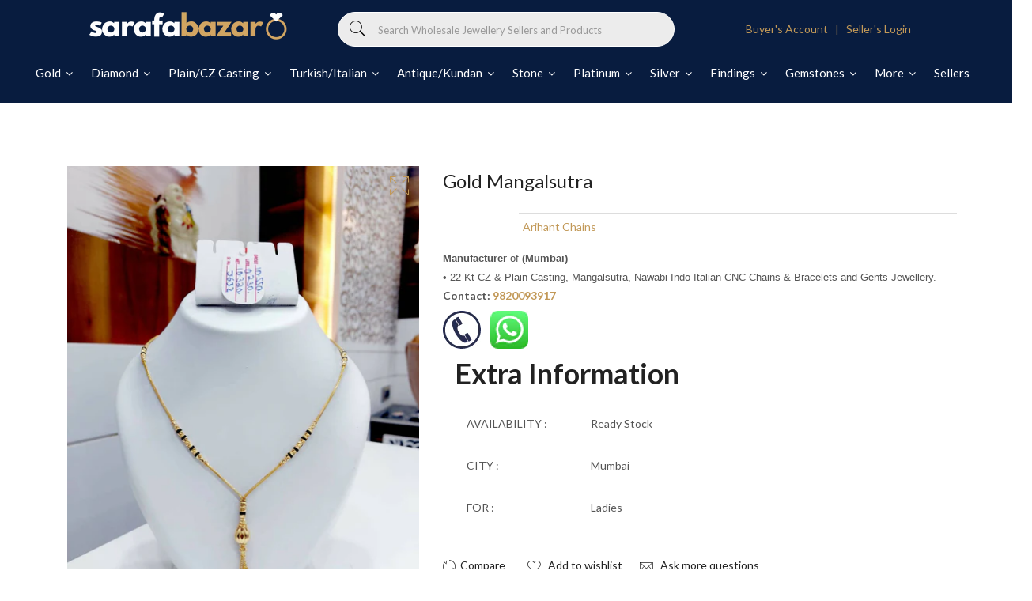

--- FILE ---
content_type: text/html; charset=utf-8
request_url: https://sp-seller.webkul.com/index.php?p=ajax_seller_profile_tag&callback=getAllConfigDetails&shop=sarafa-bazaar.myshopify.com&main_id_product=7114506993803&show_seller_info=0&request_arr%5B%5D=sellProfileCallback&request_arr%5B%5D=geSellerDescription&request_arr%5B%5D=geSellerDescription&request_arr%5B%5D=getMinPurchaseQuantity&main_id_variant=41368710447243&_=1768920005433
body_size: 982
content:
getAllConfigDetails({"getreviews":false,"sellProfileCallback":{"active":1,"sp_store_id":2403313,"sp_store_name":"Arihant Chains","store_name_handle":"arihant-chains","main_id_shop":20128,"review":null,"total_review":0,"start_color":"FF0000","end_color":"00FF00","url_type":"/","seller_profile_type":1,"with_collection":0,"advance_feedback_option_status":0,"logo":"https://shopify-digital-delivery.s3.amazonaws.com/store_logo/2403313/lpj3yIlrQm.jpg","shop_logo":"https://shopify-digital-delivery.s3.amazonaws.com/seller_shop_logo/2403313/rcCTAsUiAl.jpeg","labels":{"Sold By":""},"has_sp_page":55953391755,"store_front_url":false},"activeCustomerCallback":false,"badges":false,"getPayWhatYouWantStatus":false,"getPostcodeWiseShipping":false,"getMultipleShippingOnProductPage":false,"AllowCountrOriginOnProduct":false,"sellerProduct":true,"geSellerDescription":"<div style=\"text-align: left;\"><span color=\"#555555\" face=\"Arial\" style=\"color: #555555; font-family: Arial;\"><span style=\"font-size: 13.3333px;\"><strong>Manufacturer</strong> of <strong>(Mumbai)</strong><br /></span></span><span color=\"#555555\" face=\"Arial\" style=\"color: #555555; font-family: Arial;\"><span style=\"font-size: 13.3333px;\">&bull; 22 Kt CZ &amp; Plain Casting, Mangalsutra, Nawabi-Indo Italian-CNC Chains &amp; Bracelets and Gents Jewellery.&nbsp;</span></span></div><p><strong>Contact: <a href=\"tel:+919820093917\">9820093917</a></strong></p><p><a style=\"color: #ffffffff;\" href=\"tel:+919820093917\" onclick=\"ga('send', 'event', { eventCategory: 'Contact', eventAction: 'Arihant Chains', eventLabel: 'Mobile Button'});\"> <img src=\"https://cdn.shopify.com/s/files/1/0374/8279/1051/files/Call_3.png?v=1620573335\" /> </a> &nbsp;&nbsp; <a href=\"https://wa.link/azgs9q\" target=\"_blank\" rel=\"noopener noreferrer\" onclick=\"ga('send', 'event', { eventCategory: 'WhatsApp', eventAction: 'Arihant Chains', eventLabel: 'WhatsApp Icon'});\" style=\"color: #ffffffff;\"> <img src=\"https://cdn.shopify.com/s/files/1/0374/8279/1051/files/Whatsapp_icon_dc3fff6c-a6c7-496a-be26-d90c3239a184.png?v=1620572583\" /> </a></p>"})

--- FILE ---
content_type: text/css
request_url: https://sarafabazar.in/cdn/shop/t/8/assets/customized-styles.css?v=45027992603711814811642939148
body_size: 371
content:
.mobile-navigation{overflow:hidden;max-height:500px!important}.featured-product-price span,span.main,span.price-box__new,.cart-hover{display:none}input,select,textarea{width:100%}.money{DISPLAY:NONE}.quickview-plus-minus{display:none}.main-menu ul li ul.megamenu{width:150%!important;max-width:1330px!important}.main-menu ul li:hover ul.dropdown\a0 {margin-left:0%!important}.main-menu ul li ul.megamenu\a0 {padding-left:10%!important}.main-menu ul li ul.megamenu li.megamenu-banners{flex-basis:18%!important}.main-menu ul li ul.dropdown\a0 {-webkit-transition:none!important;-o-transition:none!important;transition:none!important}.main-menu ul.header-style-4>li a\a0 {padding:22px 10px 13px;font-size:14px}.main-menu ul\a0 {margin:33px 0 0;width:129%;margin-left:-15%!important;font-size:-1px!important}.header-top{background-color:#000!important;color:#fff}.header-main-area{background-color:#081c3f}.welcome-message p{Color:#fff}.header-top{border-bottom:0px solid #efefef;color:#fff}.main-menu ul li a{color:#fff}.header-configure-area ul li a{color:#fff!important}.top-notification-bar{background:#fff!important;display:none}.search-trigger{font-size:26px;color:#fff}.sticky.is-sticky{top:0;left:0;position:fixed;width:100%;z-index:9;background-color:#081d40}.info-list li a{color:#fff!important}.social-link a{color:#fff!important;background-color:#081d40!important;border:1px solid #081d40!important}.social-link a{width:20px;height:20px;font-size:15px;line-height:14px;margin-right:10px;color:#777;display:inline-block;text-align:center;background-color:#fff;border-radius:50%;border:1px solid #dedede}.footer-bottom{background-color:#000!important}.partner{COLOR:#c29958}#section-1625896366c6e4c434{padding-top:70px!important;padding-bottom:202px!important;margin-top:0!important;margin-bottom:0!important}.hero-overlay:before{background-color:#fff0}.slick-dot-style ul.slick-dots{MARGIN-BOTTOM:-55PX}.mobile-header{padding:10px 0;background-color:#081c3f}.breadcrumbs{display:none!important}.table-ticker{display:inline-block;font-size:25px;line-height:25px;background-color:#fff;color:#30a97c;width:100%;height:25px;text-align:center;vertical-align:bottom}.table-cross{display:inline-block;font-size:25px;line-height:25px;background-color:#fff;color:#d04242;width:100%;height:25px;text-align:center;vertical-align:bottom}@media screen and (max-width: 768px){.slick-row-10 .slick-list .slick-slide{margin:0 10px;padding-bottom:30px!important}#section-162615963534f2c12b{padding-bottom:0!important}.tab-head{padding-top:-25PX!important;font-size:.5EM;margin-top:4px!important;DISPLAY:grid}.tab-sub{font-size:12px!important;margin-top:1px!important;LINE-HEIGHT:13PX}.test-header{margin-top:40px}}.search-box-open .header-search-field{height:44px;border:1px solid #fff}.header-search-field{border:none;background-color:#ececec;border-radius:30px;padding:10px 20px 10px 50px;width:100%}.main-menu ul{margin:20px 0 0}.mobile-main-header .mobile-menu-toggler .mobile-menu-btn span{background-color:#c29958}.mini-cart-wrap{display:none}.pe-7s-user{display:none!important}.curreny-wrap currency{display:none}.group-item-desc .group-product-name{line-height:76px}.price-box{display:none}@media screen and (min-width: 768px){#section-header .theme-logo img{POSITION:absolute;MARGIN-LEFT:-100PX}}.footer-payment{padding-top:0!important}@media screen and (max-width: 768px){#section-16258327897aa7ffc9{padding-bottom:0!important}.fouer3{Display:block!important}.fouer2{TEXT-ALIGN:CENTER;MARGIN:0 AUTO}.fouer{MARGIN:0 AUTO;MARGIN-LEFT:auto!important;margin-top:0!important;padding-top:20px}.aeger{display:block!important}.aeger2{margin-bottom:40px!important}.aeger3{margin-top:40px!important;margin-bottom:40px!important}}.search-results{width:340px!important}.search-results .thumbnail{width:50px!important;height:50px!important}.search-results .title{width:250px!important}ul.search-results{position:absolute;left:22px!important}.search-results li{height:50px!important}.mp-mrgn-btm-12{display:block!important}@media (min-width: 1140px){.header-main-area .container{max-width:1800px!important;width:100%}}
/*# sourceMappingURL=/cdn/shop/t/8/assets/customized-styles.css.map?v=45027992603711814811642939148 */
